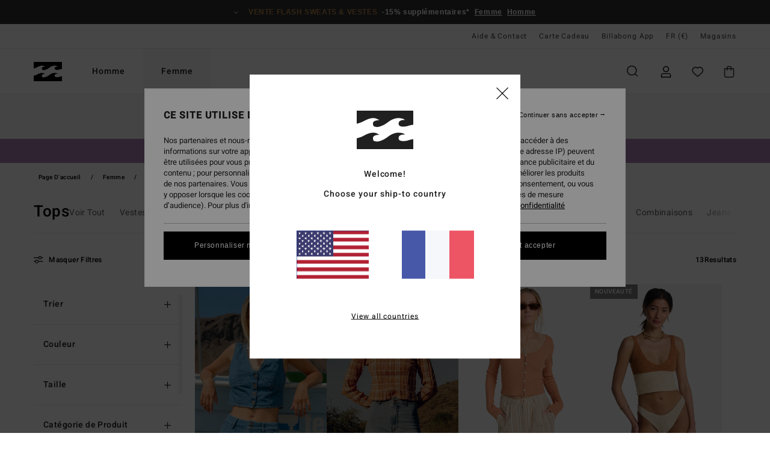

--- FILE ---
content_type: text/html; charset=utf-8
request_url: https://www.google.com/recaptcha/api2/anchor?ar=1&k=6Lfc5B0hAAAAAOXrW85cHxslpV7tJxueOcwz8rnL&co=aHR0cHM6Ly93d3cuYmlsbGFib25nLmZyOjQ0Mw..&hl=en&v=PoyoqOPhxBO7pBk68S4YbpHZ&size=invisible&anchor-ms=20000&execute-ms=30000&cb=xeskms22yfip
body_size: 48860
content:
<!DOCTYPE HTML><html dir="ltr" lang="en"><head><meta http-equiv="Content-Type" content="text/html; charset=UTF-8">
<meta http-equiv="X-UA-Compatible" content="IE=edge">
<title>reCAPTCHA</title>
<style type="text/css">
/* cyrillic-ext */
@font-face {
  font-family: 'Roboto';
  font-style: normal;
  font-weight: 400;
  font-stretch: 100%;
  src: url(//fonts.gstatic.com/s/roboto/v48/KFO7CnqEu92Fr1ME7kSn66aGLdTylUAMa3GUBHMdazTgWw.woff2) format('woff2');
  unicode-range: U+0460-052F, U+1C80-1C8A, U+20B4, U+2DE0-2DFF, U+A640-A69F, U+FE2E-FE2F;
}
/* cyrillic */
@font-face {
  font-family: 'Roboto';
  font-style: normal;
  font-weight: 400;
  font-stretch: 100%;
  src: url(//fonts.gstatic.com/s/roboto/v48/KFO7CnqEu92Fr1ME7kSn66aGLdTylUAMa3iUBHMdazTgWw.woff2) format('woff2');
  unicode-range: U+0301, U+0400-045F, U+0490-0491, U+04B0-04B1, U+2116;
}
/* greek-ext */
@font-face {
  font-family: 'Roboto';
  font-style: normal;
  font-weight: 400;
  font-stretch: 100%;
  src: url(//fonts.gstatic.com/s/roboto/v48/KFO7CnqEu92Fr1ME7kSn66aGLdTylUAMa3CUBHMdazTgWw.woff2) format('woff2');
  unicode-range: U+1F00-1FFF;
}
/* greek */
@font-face {
  font-family: 'Roboto';
  font-style: normal;
  font-weight: 400;
  font-stretch: 100%;
  src: url(//fonts.gstatic.com/s/roboto/v48/KFO7CnqEu92Fr1ME7kSn66aGLdTylUAMa3-UBHMdazTgWw.woff2) format('woff2');
  unicode-range: U+0370-0377, U+037A-037F, U+0384-038A, U+038C, U+038E-03A1, U+03A3-03FF;
}
/* math */
@font-face {
  font-family: 'Roboto';
  font-style: normal;
  font-weight: 400;
  font-stretch: 100%;
  src: url(//fonts.gstatic.com/s/roboto/v48/KFO7CnqEu92Fr1ME7kSn66aGLdTylUAMawCUBHMdazTgWw.woff2) format('woff2');
  unicode-range: U+0302-0303, U+0305, U+0307-0308, U+0310, U+0312, U+0315, U+031A, U+0326-0327, U+032C, U+032F-0330, U+0332-0333, U+0338, U+033A, U+0346, U+034D, U+0391-03A1, U+03A3-03A9, U+03B1-03C9, U+03D1, U+03D5-03D6, U+03F0-03F1, U+03F4-03F5, U+2016-2017, U+2034-2038, U+203C, U+2040, U+2043, U+2047, U+2050, U+2057, U+205F, U+2070-2071, U+2074-208E, U+2090-209C, U+20D0-20DC, U+20E1, U+20E5-20EF, U+2100-2112, U+2114-2115, U+2117-2121, U+2123-214F, U+2190, U+2192, U+2194-21AE, U+21B0-21E5, U+21F1-21F2, U+21F4-2211, U+2213-2214, U+2216-22FF, U+2308-230B, U+2310, U+2319, U+231C-2321, U+2336-237A, U+237C, U+2395, U+239B-23B7, U+23D0, U+23DC-23E1, U+2474-2475, U+25AF, U+25B3, U+25B7, U+25BD, U+25C1, U+25CA, U+25CC, U+25FB, U+266D-266F, U+27C0-27FF, U+2900-2AFF, U+2B0E-2B11, U+2B30-2B4C, U+2BFE, U+3030, U+FF5B, U+FF5D, U+1D400-1D7FF, U+1EE00-1EEFF;
}
/* symbols */
@font-face {
  font-family: 'Roboto';
  font-style: normal;
  font-weight: 400;
  font-stretch: 100%;
  src: url(//fonts.gstatic.com/s/roboto/v48/KFO7CnqEu92Fr1ME7kSn66aGLdTylUAMaxKUBHMdazTgWw.woff2) format('woff2');
  unicode-range: U+0001-000C, U+000E-001F, U+007F-009F, U+20DD-20E0, U+20E2-20E4, U+2150-218F, U+2190, U+2192, U+2194-2199, U+21AF, U+21E6-21F0, U+21F3, U+2218-2219, U+2299, U+22C4-22C6, U+2300-243F, U+2440-244A, U+2460-24FF, U+25A0-27BF, U+2800-28FF, U+2921-2922, U+2981, U+29BF, U+29EB, U+2B00-2BFF, U+4DC0-4DFF, U+FFF9-FFFB, U+10140-1018E, U+10190-1019C, U+101A0, U+101D0-101FD, U+102E0-102FB, U+10E60-10E7E, U+1D2C0-1D2D3, U+1D2E0-1D37F, U+1F000-1F0FF, U+1F100-1F1AD, U+1F1E6-1F1FF, U+1F30D-1F30F, U+1F315, U+1F31C, U+1F31E, U+1F320-1F32C, U+1F336, U+1F378, U+1F37D, U+1F382, U+1F393-1F39F, U+1F3A7-1F3A8, U+1F3AC-1F3AF, U+1F3C2, U+1F3C4-1F3C6, U+1F3CA-1F3CE, U+1F3D4-1F3E0, U+1F3ED, U+1F3F1-1F3F3, U+1F3F5-1F3F7, U+1F408, U+1F415, U+1F41F, U+1F426, U+1F43F, U+1F441-1F442, U+1F444, U+1F446-1F449, U+1F44C-1F44E, U+1F453, U+1F46A, U+1F47D, U+1F4A3, U+1F4B0, U+1F4B3, U+1F4B9, U+1F4BB, U+1F4BF, U+1F4C8-1F4CB, U+1F4D6, U+1F4DA, U+1F4DF, U+1F4E3-1F4E6, U+1F4EA-1F4ED, U+1F4F7, U+1F4F9-1F4FB, U+1F4FD-1F4FE, U+1F503, U+1F507-1F50B, U+1F50D, U+1F512-1F513, U+1F53E-1F54A, U+1F54F-1F5FA, U+1F610, U+1F650-1F67F, U+1F687, U+1F68D, U+1F691, U+1F694, U+1F698, U+1F6AD, U+1F6B2, U+1F6B9-1F6BA, U+1F6BC, U+1F6C6-1F6CF, U+1F6D3-1F6D7, U+1F6E0-1F6EA, U+1F6F0-1F6F3, U+1F6F7-1F6FC, U+1F700-1F7FF, U+1F800-1F80B, U+1F810-1F847, U+1F850-1F859, U+1F860-1F887, U+1F890-1F8AD, U+1F8B0-1F8BB, U+1F8C0-1F8C1, U+1F900-1F90B, U+1F93B, U+1F946, U+1F984, U+1F996, U+1F9E9, U+1FA00-1FA6F, U+1FA70-1FA7C, U+1FA80-1FA89, U+1FA8F-1FAC6, U+1FACE-1FADC, U+1FADF-1FAE9, U+1FAF0-1FAF8, U+1FB00-1FBFF;
}
/* vietnamese */
@font-face {
  font-family: 'Roboto';
  font-style: normal;
  font-weight: 400;
  font-stretch: 100%;
  src: url(//fonts.gstatic.com/s/roboto/v48/KFO7CnqEu92Fr1ME7kSn66aGLdTylUAMa3OUBHMdazTgWw.woff2) format('woff2');
  unicode-range: U+0102-0103, U+0110-0111, U+0128-0129, U+0168-0169, U+01A0-01A1, U+01AF-01B0, U+0300-0301, U+0303-0304, U+0308-0309, U+0323, U+0329, U+1EA0-1EF9, U+20AB;
}
/* latin-ext */
@font-face {
  font-family: 'Roboto';
  font-style: normal;
  font-weight: 400;
  font-stretch: 100%;
  src: url(//fonts.gstatic.com/s/roboto/v48/KFO7CnqEu92Fr1ME7kSn66aGLdTylUAMa3KUBHMdazTgWw.woff2) format('woff2');
  unicode-range: U+0100-02BA, U+02BD-02C5, U+02C7-02CC, U+02CE-02D7, U+02DD-02FF, U+0304, U+0308, U+0329, U+1D00-1DBF, U+1E00-1E9F, U+1EF2-1EFF, U+2020, U+20A0-20AB, U+20AD-20C0, U+2113, U+2C60-2C7F, U+A720-A7FF;
}
/* latin */
@font-face {
  font-family: 'Roboto';
  font-style: normal;
  font-weight: 400;
  font-stretch: 100%;
  src: url(//fonts.gstatic.com/s/roboto/v48/KFO7CnqEu92Fr1ME7kSn66aGLdTylUAMa3yUBHMdazQ.woff2) format('woff2');
  unicode-range: U+0000-00FF, U+0131, U+0152-0153, U+02BB-02BC, U+02C6, U+02DA, U+02DC, U+0304, U+0308, U+0329, U+2000-206F, U+20AC, U+2122, U+2191, U+2193, U+2212, U+2215, U+FEFF, U+FFFD;
}
/* cyrillic-ext */
@font-face {
  font-family: 'Roboto';
  font-style: normal;
  font-weight: 500;
  font-stretch: 100%;
  src: url(//fonts.gstatic.com/s/roboto/v48/KFO7CnqEu92Fr1ME7kSn66aGLdTylUAMa3GUBHMdazTgWw.woff2) format('woff2');
  unicode-range: U+0460-052F, U+1C80-1C8A, U+20B4, U+2DE0-2DFF, U+A640-A69F, U+FE2E-FE2F;
}
/* cyrillic */
@font-face {
  font-family: 'Roboto';
  font-style: normal;
  font-weight: 500;
  font-stretch: 100%;
  src: url(//fonts.gstatic.com/s/roboto/v48/KFO7CnqEu92Fr1ME7kSn66aGLdTylUAMa3iUBHMdazTgWw.woff2) format('woff2');
  unicode-range: U+0301, U+0400-045F, U+0490-0491, U+04B0-04B1, U+2116;
}
/* greek-ext */
@font-face {
  font-family: 'Roboto';
  font-style: normal;
  font-weight: 500;
  font-stretch: 100%;
  src: url(//fonts.gstatic.com/s/roboto/v48/KFO7CnqEu92Fr1ME7kSn66aGLdTylUAMa3CUBHMdazTgWw.woff2) format('woff2');
  unicode-range: U+1F00-1FFF;
}
/* greek */
@font-face {
  font-family: 'Roboto';
  font-style: normal;
  font-weight: 500;
  font-stretch: 100%;
  src: url(//fonts.gstatic.com/s/roboto/v48/KFO7CnqEu92Fr1ME7kSn66aGLdTylUAMa3-UBHMdazTgWw.woff2) format('woff2');
  unicode-range: U+0370-0377, U+037A-037F, U+0384-038A, U+038C, U+038E-03A1, U+03A3-03FF;
}
/* math */
@font-face {
  font-family: 'Roboto';
  font-style: normal;
  font-weight: 500;
  font-stretch: 100%;
  src: url(//fonts.gstatic.com/s/roboto/v48/KFO7CnqEu92Fr1ME7kSn66aGLdTylUAMawCUBHMdazTgWw.woff2) format('woff2');
  unicode-range: U+0302-0303, U+0305, U+0307-0308, U+0310, U+0312, U+0315, U+031A, U+0326-0327, U+032C, U+032F-0330, U+0332-0333, U+0338, U+033A, U+0346, U+034D, U+0391-03A1, U+03A3-03A9, U+03B1-03C9, U+03D1, U+03D5-03D6, U+03F0-03F1, U+03F4-03F5, U+2016-2017, U+2034-2038, U+203C, U+2040, U+2043, U+2047, U+2050, U+2057, U+205F, U+2070-2071, U+2074-208E, U+2090-209C, U+20D0-20DC, U+20E1, U+20E5-20EF, U+2100-2112, U+2114-2115, U+2117-2121, U+2123-214F, U+2190, U+2192, U+2194-21AE, U+21B0-21E5, U+21F1-21F2, U+21F4-2211, U+2213-2214, U+2216-22FF, U+2308-230B, U+2310, U+2319, U+231C-2321, U+2336-237A, U+237C, U+2395, U+239B-23B7, U+23D0, U+23DC-23E1, U+2474-2475, U+25AF, U+25B3, U+25B7, U+25BD, U+25C1, U+25CA, U+25CC, U+25FB, U+266D-266F, U+27C0-27FF, U+2900-2AFF, U+2B0E-2B11, U+2B30-2B4C, U+2BFE, U+3030, U+FF5B, U+FF5D, U+1D400-1D7FF, U+1EE00-1EEFF;
}
/* symbols */
@font-face {
  font-family: 'Roboto';
  font-style: normal;
  font-weight: 500;
  font-stretch: 100%;
  src: url(//fonts.gstatic.com/s/roboto/v48/KFO7CnqEu92Fr1ME7kSn66aGLdTylUAMaxKUBHMdazTgWw.woff2) format('woff2');
  unicode-range: U+0001-000C, U+000E-001F, U+007F-009F, U+20DD-20E0, U+20E2-20E4, U+2150-218F, U+2190, U+2192, U+2194-2199, U+21AF, U+21E6-21F0, U+21F3, U+2218-2219, U+2299, U+22C4-22C6, U+2300-243F, U+2440-244A, U+2460-24FF, U+25A0-27BF, U+2800-28FF, U+2921-2922, U+2981, U+29BF, U+29EB, U+2B00-2BFF, U+4DC0-4DFF, U+FFF9-FFFB, U+10140-1018E, U+10190-1019C, U+101A0, U+101D0-101FD, U+102E0-102FB, U+10E60-10E7E, U+1D2C0-1D2D3, U+1D2E0-1D37F, U+1F000-1F0FF, U+1F100-1F1AD, U+1F1E6-1F1FF, U+1F30D-1F30F, U+1F315, U+1F31C, U+1F31E, U+1F320-1F32C, U+1F336, U+1F378, U+1F37D, U+1F382, U+1F393-1F39F, U+1F3A7-1F3A8, U+1F3AC-1F3AF, U+1F3C2, U+1F3C4-1F3C6, U+1F3CA-1F3CE, U+1F3D4-1F3E0, U+1F3ED, U+1F3F1-1F3F3, U+1F3F5-1F3F7, U+1F408, U+1F415, U+1F41F, U+1F426, U+1F43F, U+1F441-1F442, U+1F444, U+1F446-1F449, U+1F44C-1F44E, U+1F453, U+1F46A, U+1F47D, U+1F4A3, U+1F4B0, U+1F4B3, U+1F4B9, U+1F4BB, U+1F4BF, U+1F4C8-1F4CB, U+1F4D6, U+1F4DA, U+1F4DF, U+1F4E3-1F4E6, U+1F4EA-1F4ED, U+1F4F7, U+1F4F9-1F4FB, U+1F4FD-1F4FE, U+1F503, U+1F507-1F50B, U+1F50D, U+1F512-1F513, U+1F53E-1F54A, U+1F54F-1F5FA, U+1F610, U+1F650-1F67F, U+1F687, U+1F68D, U+1F691, U+1F694, U+1F698, U+1F6AD, U+1F6B2, U+1F6B9-1F6BA, U+1F6BC, U+1F6C6-1F6CF, U+1F6D3-1F6D7, U+1F6E0-1F6EA, U+1F6F0-1F6F3, U+1F6F7-1F6FC, U+1F700-1F7FF, U+1F800-1F80B, U+1F810-1F847, U+1F850-1F859, U+1F860-1F887, U+1F890-1F8AD, U+1F8B0-1F8BB, U+1F8C0-1F8C1, U+1F900-1F90B, U+1F93B, U+1F946, U+1F984, U+1F996, U+1F9E9, U+1FA00-1FA6F, U+1FA70-1FA7C, U+1FA80-1FA89, U+1FA8F-1FAC6, U+1FACE-1FADC, U+1FADF-1FAE9, U+1FAF0-1FAF8, U+1FB00-1FBFF;
}
/* vietnamese */
@font-face {
  font-family: 'Roboto';
  font-style: normal;
  font-weight: 500;
  font-stretch: 100%;
  src: url(//fonts.gstatic.com/s/roboto/v48/KFO7CnqEu92Fr1ME7kSn66aGLdTylUAMa3OUBHMdazTgWw.woff2) format('woff2');
  unicode-range: U+0102-0103, U+0110-0111, U+0128-0129, U+0168-0169, U+01A0-01A1, U+01AF-01B0, U+0300-0301, U+0303-0304, U+0308-0309, U+0323, U+0329, U+1EA0-1EF9, U+20AB;
}
/* latin-ext */
@font-face {
  font-family: 'Roboto';
  font-style: normal;
  font-weight: 500;
  font-stretch: 100%;
  src: url(//fonts.gstatic.com/s/roboto/v48/KFO7CnqEu92Fr1ME7kSn66aGLdTylUAMa3KUBHMdazTgWw.woff2) format('woff2');
  unicode-range: U+0100-02BA, U+02BD-02C5, U+02C7-02CC, U+02CE-02D7, U+02DD-02FF, U+0304, U+0308, U+0329, U+1D00-1DBF, U+1E00-1E9F, U+1EF2-1EFF, U+2020, U+20A0-20AB, U+20AD-20C0, U+2113, U+2C60-2C7F, U+A720-A7FF;
}
/* latin */
@font-face {
  font-family: 'Roboto';
  font-style: normal;
  font-weight: 500;
  font-stretch: 100%;
  src: url(//fonts.gstatic.com/s/roboto/v48/KFO7CnqEu92Fr1ME7kSn66aGLdTylUAMa3yUBHMdazQ.woff2) format('woff2');
  unicode-range: U+0000-00FF, U+0131, U+0152-0153, U+02BB-02BC, U+02C6, U+02DA, U+02DC, U+0304, U+0308, U+0329, U+2000-206F, U+20AC, U+2122, U+2191, U+2193, U+2212, U+2215, U+FEFF, U+FFFD;
}
/* cyrillic-ext */
@font-face {
  font-family: 'Roboto';
  font-style: normal;
  font-weight: 900;
  font-stretch: 100%;
  src: url(//fonts.gstatic.com/s/roboto/v48/KFO7CnqEu92Fr1ME7kSn66aGLdTylUAMa3GUBHMdazTgWw.woff2) format('woff2');
  unicode-range: U+0460-052F, U+1C80-1C8A, U+20B4, U+2DE0-2DFF, U+A640-A69F, U+FE2E-FE2F;
}
/* cyrillic */
@font-face {
  font-family: 'Roboto';
  font-style: normal;
  font-weight: 900;
  font-stretch: 100%;
  src: url(//fonts.gstatic.com/s/roboto/v48/KFO7CnqEu92Fr1ME7kSn66aGLdTylUAMa3iUBHMdazTgWw.woff2) format('woff2');
  unicode-range: U+0301, U+0400-045F, U+0490-0491, U+04B0-04B1, U+2116;
}
/* greek-ext */
@font-face {
  font-family: 'Roboto';
  font-style: normal;
  font-weight: 900;
  font-stretch: 100%;
  src: url(//fonts.gstatic.com/s/roboto/v48/KFO7CnqEu92Fr1ME7kSn66aGLdTylUAMa3CUBHMdazTgWw.woff2) format('woff2');
  unicode-range: U+1F00-1FFF;
}
/* greek */
@font-face {
  font-family: 'Roboto';
  font-style: normal;
  font-weight: 900;
  font-stretch: 100%;
  src: url(//fonts.gstatic.com/s/roboto/v48/KFO7CnqEu92Fr1ME7kSn66aGLdTylUAMa3-UBHMdazTgWw.woff2) format('woff2');
  unicode-range: U+0370-0377, U+037A-037F, U+0384-038A, U+038C, U+038E-03A1, U+03A3-03FF;
}
/* math */
@font-face {
  font-family: 'Roboto';
  font-style: normal;
  font-weight: 900;
  font-stretch: 100%;
  src: url(//fonts.gstatic.com/s/roboto/v48/KFO7CnqEu92Fr1ME7kSn66aGLdTylUAMawCUBHMdazTgWw.woff2) format('woff2');
  unicode-range: U+0302-0303, U+0305, U+0307-0308, U+0310, U+0312, U+0315, U+031A, U+0326-0327, U+032C, U+032F-0330, U+0332-0333, U+0338, U+033A, U+0346, U+034D, U+0391-03A1, U+03A3-03A9, U+03B1-03C9, U+03D1, U+03D5-03D6, U+03F0-03F1, U+03F4-03F5, U+2016-2017, U+2034-2038, U+203C, U+2040, U+2043, U+2047, U+2050, U+2057, U+205F, U+2070-2071, U+2074-208E, U+2090-209C, U+20D0-20DC, U+20E1, U+20E5-20EF, U+2100-2112, U+2114-2115, U+2117-2121, U+2123-214F, U+2190, U+2192, U+2194-21AE, U+21B0-21E5, U+21F1-21F2, U+21F4-2211, U+2213-2214, U+2216-22FF, U+2308-230B, U+2310, U+2319, U+231C-2321, U+2336-237A, U+237C, U+2395, U+239B-23B7, U+23D0, U+23DC-23E1, U+2474-2475, U+25AF, U+25B3, U+25B7, U+25BD, U+25C1, U+25CA, U+25CC, U+25FB, U+266D-266F, U+27C0-27FF, U+2900-2AFF, U+2B0E-2B11, U+2B30-2B4C, U+2BFE, U+3030, U+FF5B, U+FF5D, U+1D400-1D7FF, U+1EE00-1EEFF;
}
/* symbols */
@font-face {
  font-family: 'Roboto';
  font-style: normal;
  font-weight: 900;
  font-stretch: 100%;
  src: url(//fonts.gstatic.com/s/roboto/v48/KFO7CnqEu92Fr1ME7kSn66aGLdTylUAMaxKUBHMdazTgWw.woff2) format('woff2');
  unicode-range: U+0001-000C, U+000E-001F, U+007F-009F, U+20DD-20E0, U+20E2-20E4, U+2150-218F, U+2190, U+2192, U+2194-2199, U+21AF, U+21E6-21F0, U+21F3, U+2218-2219, U+2299, U+22C4-22C6, U+2300-243F, U+2440-244A, U+2460-24FF, U+25A0-27BF, U+2800-28FF, U+2921-2922, U+2981, U+29BF, U+29EB, U+2B00-2BFF, U+4DC0-4DFF, U+FFF9-FFFB, U+10140-1018E, U+10190-1019C, U+101A0, U+101D0-101FD, U+102E0-102FB, U+10E60-10E7E, U+1D2C0-1D2D3, U+1D2E0-1D37F, U+1F000-1F0FF, U+1F100-1F1AD, U+1F1E6-1F1FF, U+1F30D-1F30F, U+1F315, U+1F31C, U+1F31E, U+1F320-1F32C, U+1F336, U+1F378, U+1F37D, U+1F382, U+1F393-1F39F, U+1F3A7-1F3A8, U+1F3AC-1F3AF, U+1F3C2, U+1F3C4-1F3C6, U+1F3CA-1F3CE, U+1F3D4-1F3E0, U+1F3ED, U+1F3F1-1F3F3, U+1F3F5-1F3F7, U+1F408, U+1F415, U+1F41F, U+1F426, U+1F43F, U+1F441-1F442, U+1F444, U+1F446-1F449, U+1F44C-1F44E, U+1F453, U+1F46A, U+1F47D, U+1F4A3, U+1F4B0, U+1F4B3, U+1F4B9, U+1F4BB, U+1F4BF, U+1F4C8-1F4CB, U+1F4D6, U+1F4DA, U+1F4DF, U+1F4E3-1F4E6, U+1F4EA-1F4ED, U+1F4F7, U+1F4F9-1F4FB, U+1F4FD-1F4FE, U+1F503, U+1F507-1F50B, U+1F50D, U+1F512-1F513, U+1F53E-1F54A, U+1F54F-1F5FA, U+1F610, U+1F650-1F67F, U+1F687, U+1F68D, U+1F691, U+1F694, U+1F698, U+1F6AD, U+1F6B2, U+1F6B9-1F6BA, U+1F6BC, U+1F6C6-1F6CF, U+1F6D3-1F6D7, U+1F6E0-1F6EA, U+1F6F0-1F6F3, U+1F6F7-1F6FC, U+1F700-1F7FF, U+1F800-1F80B, U+1F810-1F847, U+1F850-1F859, U+1F860-1F887, U+1F890-1F8AD, U+1F8B0-1F8BB, U+1F8C0-1F8C1, U+1F900-1F90B, U+1F93B, U+1F946, U+1F984, U+1F996, U+1F9E9, U+1FA00-1FA6F, U+1FA70-1FA7C, U+1FA80-1FA89, U+1FA8F-1FAC6, U+1FACE-1FADC, U+1FADF-1FAE9, U+1FAF0-1FAF8, U+1FB00-1FBFF;
}
/* vietnamese */
@font-face {
  font-family: 'Roboto';
  font-style: normal;
  font-weight: 900;
  font-stretch: 100%;
  src: url(//fonts.gstatic.com/s/roboto/v48/KFO7CnqEu92Fr1ME7kSn66aGLdTylUAMa3OUBHMdazTgWw.woff2) format('woff2');
  unicode-range: U+0102-0103, U+0110-0111, U+0128-0129, U+0168-0169, U+01A0-01A1, U+01AF-01B0, U+0300-0301, U+0303-0304, U+0308-0309, U+0323, U+0329, U+1EA0-1EF9, U+20AB;
}
/* latin-ext */
@font-face {
  font-family: 'Roboto';
  font-style: normal;
  font-weight: 900;
  font-stretch: 100%;
  src: url(//fonts.gstatic.com/s/roboto/v48/KFO7CnqEu92Fr1ME7kSn66aGLdTylUAMa3KUBHMdazTgWw.woff2) format('woff2');
  unicode-range: U+0100-02BA, U+02BD-02C5, U+02C7-02CC, U+02CE-02D7, U+02DD-02FF, U+0304, U+0308, U+0329, U+1D00-1DBF, U+1E00-1E9F, U+1EF2-1EFF, U+2020, U+20A0-20AB, U+20AD-20C0, U+2113, U+2C60-2C7F, U+A720-A7FF;
}
/* latin */
@font-face {
  font-family: 'Roboto';
  font-style: normal;
  font-weight: 900;
  font-stretch: 100%;
  src: url(//fonts.gstatic.com/s/roboto/v48/KFO7CnqEu92Fr1ME7kSn66aGLdTylUAMa3yUBHMdazQ.woff2) format('woff2');
  unicode-range: U+0000-00FF, U+0131, U+0152-0153, U+02BB-02BC, U+02C6, U+02DA, U+02DC, U+0304, U+0308, U+0329, U+2000-206F, U+20AC, U+2122, U+2191, U+2193, U+2212, U+2215, U+FEFF, U+FFFD;
}

</style>
<link rel="stylesheet" type="text/css" href="https://www.gstatic.com/recaptcha/releases/PoyoqOPhxBO7pBk68S4YbpHZ/styles__ltr.css">
<script nonce="ZmMWsdB_uJgRIawUQiSDMw" type="text/javascript">window['__recaptcha_api'] = 'https://www.google.com/recaptcha/api2/';</script>
<script type="text/javascript" src="https://www.gstatic.com/recaptcha/releases/PoyoqOPhxBO7pBk68S4YbpHZ/recaptcha__en.js" nonce="ZmMWsdB_uJgRIawUQiSDMw">
      
    </script></head>
<body><div id="rc-anchor-alert" class="rc-anchor-alert"></div>
<input type="hidden" id="recaptcha-token" value="[base64]">
<script type="text/javascript" nonce="ZmMWsdB_uJgRIawUQiSDMw">
      recaptcha.anchor.Main.init("[\x22ainput\x22,[\x22bgdata\x22,\x22\x22,\[base64]/[base64]/bmV3IFpbdF0obVswXSk6Sz09Mj9uZXcgWlt0XShtWzBdLG1bMV0pOks9PTM/bmV3IFpbdF0obVswXSxtWzFdLG1bMl0pOks9PTQ/[base64]/[base64]/[base64]/[base64]/[base64]/[base64]/[base64]/[base64]/[base64]/[base64]/[base64]/[base64]/[base64]/[base64]\\u003d\\u003d\x22,\[base64]\\u003d\x22,\[base64]/[base64]/w5Y1w4DDmcOYw6TCtVDCrMOpw7Q0CDTDlMOYTQh4AcKLw78lw7cRLRROwrkXwqJGfQrDmwMlLMKNG8O9ecKZwo8+w74SwpvDv0xoQFrDm0cfw4hZEyh0GsKfw6bDpikJamfCp1/CsMOhPcO2w7DDoMO6UjAVPT9aTxXDlGXClmHDmwksw7tEw4ZUwqFDXiEZP8K/WSBkw6RgEjDChcKTIXbCosOySMKrZMOjwrjCp8Kyw7Mqw5dDwoIka8OieMK7w73DoMOfwpYnCcKuw4hQwrXCocOUIcOmwrFcwqseQXNyCjYjwp3CpcKQU8K5w5Y0w77DnMKOEcO3w4rCnQrCmTfDtzUQwpEmEcOpwrPDs8Ksw5XDqBLDvyY/[base64]/[base64]/DrTZoJcK4KBjDu0LDm8Ofw6HCkCsQdkzCoEHDmsO5I8Kcw5nDln/CimXCnitFw7XCjcKefFbCiwUqbSvDjsOMV8KrV27DqDPDlcKtZcKCM8O2w7DCrX4Gw4LDlMKHJzNlw5DDmTTDlEB9wox5worDl2FMDQDDtxTDgik6BlfDuSrClXbCmCfDvjtWJzpuB3/DvT0rKmIdw5NoXcOIAlEqHnXDhXVVwotLccOVXcOBdWhfeMOGwrvCgEZxWsOId8OWPsO6w5EPw5Vjw6jCrlMswqJIwo7DkQrCpMOpJlzCuxpCwofCjcOpw6pzw4JNw596PMKPwr1+w4XDmkrDhFQXTyZWwojDlsKrfMOeSsOpZMOqw6TCpy/CpFrCkcKqcmQFVUvDjnlEAMKbM09lL8K/O8KUYXABOyUke8KWw74Gw6Qpw5PDtcKECMOxwocyw6/Di3BWw5ZqasK6wo4VQm41w5YoEMOMw5BlEMKxwqPDv8Onw7UrwrAywrQiAmI9csOIwp0OK8K2w47DisKsw45zGMO6PxsDwqcsQcK3w7HDsBQcwqfDsVQ7wrcuw6PDncOSwobCgsKUwq7DrmZmwpvCsBArNwjCu8Kqw4ElTE1vFkTCixzDp3N/wo5Zwr/[base64]/CoBLCnkjCryjCm2IoAlAawp0awprDkRQ5wr7Cr8Kow4fDicOqwodAwrgKLMK6wppVCgM0w6RiZ8Omw7h7wogtLnVVw5ADQVbCssO9IjdcwpLDvjDDusKDwqHCusKvwoDDrsKIJMKqVcK/wrYjBTlLAjPCucKvYsOtR8KRCcKmwpnDiDrCrwHDtnx3QHJeMsKYVA/CrSTDu37DssOzEMO3L8OZwrMUeHDDsMOWw5fDj8K4KcKNwql8w4bDlW7CrSJ3EkpSwp3DgMO5w4/CqMKrwqIcw5lGLsK7M3HChcKZw6AfwoPCl0XCp1YQw5zDtERpQMKcw4nCqWxtwpc9L8KFw6l7Gj17KRFodsKaSFsIasOcwrIqVFtNw49wwqzDlsKZQMOfw6bDkjHDg8K1HMKHwq89U8Khw6ttwqwlXcOtd8OfYkHCqETDhXPCq8K5XsKDwp4JcsKcw7k+ZsOFEcO/aAjDs8OmLhDCjwvDr8K3fgTCswlRwoY1wqfCv8OUFiLDs8Kuw5RWw4DCs0vCuibCi8KsDR0deMKdVMKcwobDisKsAcOIWjhNAg0vwoDChETCuMOPwoHCnsOuUcKIKQTCuQhRwoTCl8O5wp/[base64]/[base64]/wr/CtRvCmFUFQAYxXsKuw65PAsODw6HDl8Kfw5MHFjFvwrzCpDbCmMK1HUNgPhDCnyjDq10XS1Qrw7vDuXYDZ8KuVsOseRfDksKPw5bDvSHCq8OCFEDCmcK7wqNqwq0gWwB6bgXDisOaFMOaeEdSSsOzw7l5wpPDuSzCnl48wo/DpsOgA8ONIWvDsyE2w6VQwrXDnsKhaEfDo1F/DsOTwoTCpMODZcOew5TCum/DgTk5esKUZQ1ZfcK2LsKjwogWwowmwo3CgcO6w7TCknEsw5nCoVx8aMO8wo8QNsKIMmsGRsKVw77DisOhw5LCt3fCkcKxwprCpm/DpFLCshzDkMK2B0TDpjfCmTLDsRg/wqxWwohkwpTCjD4/[base64]/DisOTwrN9HwLCsMKoasKvSMO0bj5Ew7tqKGsdw6zChMKtwqpFG8K+PMOpAsKTwpLDgXPCiQR1w6XDtMOSwoDCrHjCiElew64GaTvCoQtzG8Oaw45jwrjDqsK6Ohk/AcOKEcOqwo/DnsK/wpfCjsO2MjvDgcOBWMOUwrTDsQ/[base64]/PgXDksOqeWrDgUXCu8KhGsK5bXQTw4nChEAqwqsLwpE/w5bCvSDDn8OtDMK9wplPUiA2dsOqY8K6fUjCsnQUwrECbyZrw7LCjcKUQg/Ci0DCgsK2B2DDu8ObaDhmGcKNworDngBWwoXCnMK/w77Dq3MrZsK1eh9NWjsrw4Q3Y0ZVdsKWw6FxYFRGURTCh8Kjw6jDmsKtw71BICUGwovDjz3CthfDr8Otwo4BDsOlJ3xVw6l9OsOUwqQjGcOiwowWwrPDrQ7DhsOZHcOHaMKaGcKvYMKmQMOwwpA/HVzDp1nCs1sMwr42wocDMwk8MMKzYsOELcOwK8O6cMO4w7TCl03CssO9woAsXsK7acKrwq5+IcKZQcOowqjDihwYwpk/QSTCgcOQZ8OOMcO8wolew6XCi8OXYhBYYsOFD8OracOTNzBpbcKTw6TCt0zDksOIwpEgIsKdIAMWasO7w4/[base64]/CsEE6woPCpwXCjGI2wojCggY7OhLCoU5pwrnDikrCm8O5wpx/YMKQwqMdPBzDqSXCv3hYNMKBw7QxR8OSFRYPNAZ5CzPDkmxBMsKnOMOfwpQnckIhwrUCwqzCukRaEcOtcsKrZxLDlC9IXMOmw5bCn8K/C8OUw5Baw5nDliQYGU8vK8O4FnDClMOmw5wqKcOewppvOjwEwoPDt8Kuw7nCrMKfCMKcwp0LXcK7w7/DoBbCssOdMcKCw7Zww6/ClxkNVzTCs8KiB05oP8OOOztQQD3DowPDrcOiw53DrhIdPTMELCXCkcOFccKvfSw6wrcUNsOlw7tpBsOOAcOpwr5sRmM/wqjChMOMWBPDlcKfw6taw6HDlcKRw4LDkWjDtsKywqxvFMKSfFLCr8OOw4vDjFhRIMOTw4ZXwpvDtSM/[base64]/w6F7fVbCg8Ofw4gGERHDoW5qwpXDn8KwNMOPwq19DMOUwo7DnMO/[base64]/DjMKVw6jCqcKLEV3DlsOcw7HCtH3DuCrDhQ0IUS3DpsOvwo4dXcK8w79aA8OwZMOCw7Ebam/[base64]/Dn1lWHE1ww7F+ACouwokjQgLDq8KzPgUnN0Mww7/CnS1GZ8KQw4oJw5zCk8KrOCBSw6TDnhdsw5cTOEjDh2cxEcOjw5s0w73CmMOxR8OQJSLDvWpIwrfCr8KgZlxTwp/CsWkJw6jCr1jDtsKWwrEUIMKvwrNHRcKzMxfDripzwpVUw4hLwq7CjWjDmcKzIUzDmjXDiTPDuSfChGBVwpY9G3jCi3/CunoSJsOIw4/DjMKEASHDr0liw5TDlsO7wrFya3DDkMKIXcKNZsOOwpN/EjLCpsKxKjTDusKuCXdvTcOVw7nCpQzCs8Kjw73ClAHCqCQawpPDvsK8U8KQwrjCg8O9w6zCq1rCkFAFOMKES3jCgHjDj2oGH8KfdDAewqsUGSgRC8OUwpfCt8KYVMKsw5nDk1ECw64Ewo/ChhvDncOYwoRgwqvDihHCiTbDmkBuXMOZL0jCsivDiWHDqsOVwrs3wqbCrMKVET/DjWJawqJjU8KXPWXDuA4tRGjDt8KbXFUAwpppw49fw7MOwo5iGsKrCsKdw5sdwpM9DMKvd8OTwqQWw7rDom1cwoxbw4nDl8KgwqLCqRFrw67CqMOGOMONw5vCjcKKw7E+RWooGsOtFcOSKw0NwoEXA8OzwrfDhx8pJQDCmcKhw7ElNMK9dAfDq8KQTxh1wq1WwpjDok/DjHldC1DCo8K+LsKIwrFfcixcKAc+TcKBw4tyPsO/[base64]/wpQWw4h0GMOvVcKwwpPDmMKZfFTCkRnCslnDtsONK8KRwr8TJirCthHClMOUwp/[base64]/DpyPDtlRFwpjDhSLDn8KVKhocCQHDuQDConpWL09vw7rCksKmwqXDucKnL8OeAyIJw4d3w4dFw7/Ds8KZwoB2FMO8dnQ7McKjwrI/w7YSTQVwwq46VsOQw60GwrDCo8K3wr0ewq7Dl8OMP8OiK8KsRcKAw5/Dp8OJwrAxSx4FU246FcKWw6LDlsKzw47CjMOpw49mwpEzKnAhWyjCnglWw50gM8Oqwp/CmwHDn8KCUjXCjsKpwpfCtcKuI8KVw4fDlsOqwrfCnkrCijI6wrHDjcOmwqdtw78ww4nCvcK9wr4UccK8LsOYdsK+w6PDi1YoZUIJw47CiBU+w4HDr8Oiw51yK8O0w5VQwpDCncK1wpZUwpk2KgRaKcKOw7FKwqt/Ww3DosKHKzM+w68wKWPClcOhw7wWYsKdwp3Dp29pwr18wrTCqmvDkjxow47Dq0QrG0ZrIUtgQsKWwqAnwqoKcMKowocHwocaXADCk8Knw4FMw7F7FcOGw7rDnjwtwpjDu3zDox5SOE0Mw6ERdsKGDMK+w4NZw780CsK8w7LCqT/CjzPCrsKpw4vCvMO/Qz3DjTTCsh9ywq8Owpx7MgYLwpTDucKfBH50OMOJw69pKzk7w4d3EzDCnWB7YsORwogpwrF7JsO5dsKuSRYyw5LCuD9XDVYwX8O+w4QSf8KIworClV8gw73CtcOww4wTw7tiwp/DlsKDwr3Cj8OJOkfDl8Ktw5powpNcwph/wpAEQ8KNdsOhw5wTwpIsHjLCkD/[base64]/[base64]/CmMKCwonCrMOBQcOiZMKnacKcwojCmiEQDcK2YcKgUcO1wociw5DCtmLDmgIBwoRQTCzDhXZJB2fCh8KuwqccwqIIUcO8d8KPwpDCpsKLLB3DhMK3UcKqfTopCcKNRxF5BcOUw6gSw4fDojXDgVnDnS9uL3VSa8KpwrLCtcK4fn/Dm8K1e8OzBMOgwq7DuxQ1ZSpew4zDg8OTwrIfw7PCj0XDrjvDjANBwozCmz/ChCnCq39Zw5AUEyp7wq7DtGjCpcOPw7PDpQvDssOMU8OcMsKbw6U6U1kFw59DwrwWYTLDlCrCvm/DqWzCqQTDsMKdEsOqw60swp7DrEjDrsK8wpNpw5LCvMOsDCFDIMOmbMKZwrsiw7MXw4QjanvDiQzCi8KQdDPDvMO1e2gVw7BtZ8Oqw7cTwoE4ShUpwpvDgSrDnGfDjcOUEsOEJmnDmzlke8KAw7/DpcOvwofCrg5CLCjDnGjCtsOGw5/DlQfCqBvCqMKmQXzDhHTDig7DsQTDpnjDjsK+wrQGRMK3UXPCkEEqIB/[base64]/CkWlLIz7CgcOxaMKwDGNJwpYlwpXDh8Kyw6TDim/[base64]/[base64]/ClRXDvxJTwqvDs8K6w48Mw5d/CwjDtsORw73CqhI6wqTCgSDCj8KxICRaw6NGccOWw79uV8O/[base64]/a8Onw69LQ8KKGR3CshbCrGnCpyzCuAHCqT5rTsO1UMOcw60EeksQA8Onwq7CuxdoW8KVw4k3BcKRDMKGwps9wpB+wrEWw53CtGjCn8OYdcK/N8O2GifDs8KrwrQOP23DmFNVw41Xw4rDnFo3w5cTUGN7a33CqS8oBcKJLMKHw6hsVMOmw77CmcOlwpspJTjCkMKSw5HDscOtY8K5CSBrL0UMwoErw5wDw4pSwrLCuh/CgsK3w5l0wr4+LcOYLSXCkjNRw7DCoMOTwpDDiwTCk0Y4XsKBYsKfLMOnNMKsK27DnTk9EmgAIDzCjTdAwqnCuMOSb8KBw64AWMOOBMKNLcK7DQpWUWdaO3/Cs08nw6QuwrjDuVtyd8Kjw7zDk8O0McOuw7p0A2kpOcOywp/[base64]/McK7w4DDssKcw7rDrWfCiGBbUcK6PcKqOcOWw6jDn8KZKghXwqXCqsOLdmd9J8KmexjCjUggwrxwZ052WsOnRUPDrWfDjMK0MsKBAlXClkNzNcKudsOTw4vCoGBDR8OgwqTCtcKMw7vDmBRJw5xBbMOPwo8XXX/[base64]/J2LCr1Jnw5oVw7fDpsOrPXLCuBLDgcKnU8OPd8OKw7FqasKSfsOyf0XDg3R5BcOyw4zCsRYzwpbDu8O6asOrDcOZGSxuwoxZw4tLw6U9MyMpc2HCvQrCrsK3LiU3wo/DrMOIwpPCiSBlw48swo/DixPDk2IJwoTCp8OYJcOmPMKLwoNBIcKMwr4qwpfCl8KuazoZSsO1McKlw57DvH00w7cwwrLCvUXDgFEvdsKSw7B7wqMmBn/DssOCDV3DlGcPQ8KtPSPDlFLCmSbDqQtOZ8KgEsKOwqjCpMKmw6TDiMKWasK9wrfCnG/DmUjDowtBw6FUw6hAw4lTGcKRwpLDiMOTEMOrwq7Coh/Ck8O1dMOKw43CgMOJw6HCrMKiw4hsw4g0w7NxZCrCvALCh1ETV8OWDsKGeMO4w4XDmQp+wqxUYxfCrUQAw5I9NwTDgMOYwqHDpsKQwpnDkg1Bw6HDocOBG8OGw6hfw7ACbsKWw75KF8KhwqrDnFzCt8K0w5/Chw82Y8Khw5gTJj7DnMOOClLDh8O7JndJKxzDt1vCkFpKw6NYbMKbfsKcwqTCj8KdXBbDmMOJw5DCmsKCw7wtwqNTQcOIwp/CuMKSwp3DkGvCusKBIyN0S1bDpcOjwqURNjsPwoTDtUV1TMKxw6wWHsKpQ1HCuRXCok7Dp2IaIQvDp8O3wp5MZ8ObDizCi8OjCyILwoPCpcK2wr/DrzzCmU5swpwKdcKuZ8O8QTxNworCrQzCm8OdDk7CtTFVwqbCocO9woJQecO7VXnDisKvR0rDqzVcWMOuBcKSwozDncKGXMKrGMOwIHVcwofCksKswr3DucOeITnDuMOnw5xvBcKKw7XDtcOow7AGEAfCosKFCzYTfCfDusOhw7/CpsKzcEgDUMOlC8ORwpEjwpgGOlHDicOvwqciwqbCkjfCsHDCrsKUQMKyPD8ZMMO2wrhXworCghjDucOjWcONeU/[base64]/w7PDoXzDu8K2LDsLwotkw6wwVcO6wod1SlXCgztzw7sxVsOxSnXCvGLCmzbCjAVyAsKoL8KOcMOuecOZaMORw4USJ3twAj/Cp8OAWzTDusOAw7zDvhfCs8O7w6FwGgzDr27Co19VwqcfV8OQa8OPwrlacU0iTcOMw6R1BcKteTPChSfCoDEkD3UQR8Kiw6NcXcK1w79rwoh0w4PChHhbwrlLfzPDjsODcMO9RirDvBVtKFDDrSnCoMOpS8ObH2YKD1vDmcOkwqXDgwrCtQEvwoPCky/Di8KTw4LCscO6GMOew5zDlsKHEQcoNcOuw77Dh1Baw43DjnvDm8KHc1bDkFNue3IGw5bCu03CrcK+wp/[base64]/CuMKdIsOaVcKfQz7CsMOgdcOrcA8Yw6IQwq/DisKqCMOoA8OuwrfCih7Cg2ckw7vChhnDtjhFwpXCulMRw7tVR1Iyw7oLwr54XUfCgDfDpcO/w5bDvnXCrcKrNcOrBkduCcKSZcOewrvDiUXChcOPZcK3MzrDg8KKwoPDrcKSMRPCkMOEa8KcwqZOwo7DjsOCwofCj8OZThLCrFbCiMOsw5hAwoTDtMKFYjYWUS1gwo/[base64]/Dm0pLTgpGQ8K5Z0cUSQvDjcORGn5VZcO/HcO2wq47w6lXXcKGXnNwwo/Cn8KwFzLDucKQMcKcw4d/wp0wVA1YwobCtDrDoDl6w64Zw4omN8O9wrthczTDhcKpP0kyw7zDpcKdw6XDgMOxw7bDglvDhDDDo3rDj1HDpsKXcW/[base64]/woMMRsKwwphuwogmKMOIQ0nDssOhw61Cw77CrsO5VcKXwrJ5FMK+VUDCpFvCiU3DmFNvwpJYfglDZSzDujt1LcOxwoIcw4HCv8KGw6jCgXQKcMOdeMOaBCVsBMORw5wYwqHCtWNcwq1uw5BZw4TDgC1xPEhGO8K8w4LDrjzChcOEw4/Cpy7Cq2bDg0sDwpPDsDBAwp3DjToFMsO0GFEOD8K2W8KGOSzDrsKPJsOIwpLDjcKHOhB+wpdWdSdGw7hew7zCtMONw5PCkw/DoMKuw6BJTcOYVBvCg8OSa35/wrjCvn3CpMK0KsKcW1xBDznDvMOcw7nDmmzCiRLDmcOfwq8jKMOxwrrCnzrCiCFMw5FxF8KHw7jCt8KIw7TCo8OjZBPDu8OFKDnCnwxSMsKxw6hvDBNcZBI1w5lWw54DcTobwprDpcK9SkvCtzowTMOBdnLCu8KydcOfwrpwE3/DlcOEJFLCuMO/WXNgfcKaB8K4GMOyw7fCpsOLw4lbf8ONRcOow5cDcWvDrMKeNX7ChSZKwok+w7dkCXnCgmEiwpsCNBLCtyXDncOIwqsbw5ZLB8KnVMONUsOjT8Ocw4zDqMO5w4TCtH8Fw7cNLRlMUBMQKcK/T8KLBcKXQsKRXDcAw6gewrrDt8K1P8O/IcOCwqNLQ8OQwrN6wpjCn8KAwr8Jw6E1w7LCnkc/T3DDgsO+W8Otw6bDucKRPcKIZ8OLNmPCscK1w6nClwx0wpTDisKCNcOFw4w/[base64]/[base64]/wph5JU8aQ8OMw4wiwrI4Sz1VQ8OGw5YrZlsUZRDCj0bCkBtBw7bCrlrDqcOBY39MQMOqwqDDvzHCnlk8TQnCksO3wrUVw6B2N8KhwobDjcKHwq3CuMOOwpTCrcO+OMO9wrXDhjjCosK/w6ARRMOsNnNrwqHCmsO7w4rChAzDs3hQw7nDvFYVw6Rnw6fCnMOkLCLCv8OAwphywqjCn3EhegTCjWfDnMKFw47Cj8K6O8K1w7xMOsOMw6/CjMOxGA7Dq0rDt0JnwpDDkyDCkcKNJhNvCU/ClcOcbMKwXl7ChgjCiMO2wp9PwofCiBfDkERYw4PDgl/CnBjDgMOlUMKwwpLDumcMAEXDgm0SIcO1PcOBb3h1MDzDkhYbYVjCjRonw7BpwpHCi8OXdMK3wrjCv8OTwpjCmkl3FcKEbUXCizwXw7bChcK+cF8hWMKJw6UOw6J2VzTDmMKYQMKTTkDCvRzDk8Kbw5xsJHcgYGptw51Wwp9UwobDn8KrwofCkz/DtTkOecKqw6d5GzbCksK1woAXNDp1wrwlWsKYWg7CnQU0w5DDlgzDpWo/[base64]/CtMKlD33CizNAZMOww58Dw78Pwps5wq/Ds8KYMgjDisK7w6nCklHCqMO6X8OwwqpGw4DDik3CqsKtGsKTaH9nNsOBwoLDvhEVHcKOZcOPwrxDR8OsIhk/NMOrHMOww6fDpxMSG0QIw6fDp8K+QlzCtsKCw7rDtAfCn33DjgzClDM0wp/CrsKpw5jDtQwTCmN0wpV2fcOTwoEMwrDDvwHDjgjDq2ZGSRfClcKuw5fDjMOZVDbDqkrCmGTDvC3CncKpY8KDBMOrwpMWCsKew4h8WMKbwpMcQ8OCw41oQ1R6V2rCr8O5Lh3Cly/DjGnDmAjDk0lqGcKVZBIww5DDpsKrwpF6wpx6K8ORdRvDuCbCscKKw7hqS1vDsMOxwrI9T8OpwonDqMOmaMOgwqPCpCUawr/[base64]/DjcOtwpNyw5zDkSgWPl3Co3UUaUouAwo9w44qTsO9w4w2VgnCkRDDlsOYwq5SwrwzP8KJLFbDlSIES8KdUTZZw5LCs8OuacKPWHlqw7Z8EGjCmsOGfkbDtzlXwq7CiMKaw6tgw7fDmcKGFsOXU17DrTTCjcKXw6zCu2NBw5/CksOew5LCkzEnwrFNwqh2T8KcCcKvwp/Co3JIw5cAwr3DgAEQwqvDvcKnWCjDosO2IcOgBAJKOlTClCNdwr3DuMOpS8OWwr/DlcOJCQRZw5JCwrwQScO1P8KNFTcBBsOcU3oTw6kNFsO9w7/Ck1w1esKlTMOyBcK7w5gfwoAdwqvDiMO0w5bCuxgQRXDCqsKww4Umwqd3Mw/DqTDDj8O9CwDDmsK5wpDCmcK4w7HCshMDR0wCw4pEwpHDncKvwpEGTcKZw5PDmxlyw53Ck0fDtxPDq8KJw68/wp4Ha0dMwohMR8Kzw4MyOCbClxfCpE8iw45HwqtvP2LDgjPDgMK4wp9/[base64]/w5pMw69jfAHCiMKPQcONwrLDjUhzdlx0AR3CvcOJw6bDrMOHw6JcX8KiZyt8w4nDhAdDwprDjcKlLXPDosOwwrBDBVnCqUV3w5Rww4bCq35qEcOubHM2w7woE8OYwp84wqgdU8KBLcKrw4x5N1LDrF7CucKQMsKrK8KDdsKxw4/Ck8KOwrAWw53Dr2JYw6jDqjvCq3RHw7MfcsOIHD7DncK8wqTCqcKsR8K9RcONEU8QwrVDwoYHVsKTw7XDjm7DqnxaMcOMBcK8wqjCrcKLwoXCvMO7wqvCsMKFbcONMhozGMK/[base64]/dcKLTk7Dn8Klwrhza8O5w5fCoh/Cu1gzwro3w7ZIdsKHUsKZOAXDuGdjecKAwpTDkMKDwrDDpMOZwoTDsgHDtjvDnMK4wpLDgsKYw5PCnHXDgMK1S8Occz7DvcOcwpXDnsO/wqnCn8OowrsoR8Kywr8kaBAZw7cKwqYSFcO4wrLDtEDDocK0w4bCisKLBF5Pw5IrwrzCtsKPw70yEcKcEl/DqMOawqbCgcOpwrfCpBDDtQfCvMOEw6zDqsOUwoQfwrJLPsONwpIAwo1OXsOkwrAKbsKHw4VEcsKBwqp7w6Btw4zCkyHDpxTCvjbCksOhMMKRw7pXwqrCr8OlCcOZHyEJEMK/[base64]/woTCqUdHwqjDuhHDusOew6XCsRjDtDnDjQM7wrTDoTUwZsKJIHTCpBfDncKjw4YZOzsLw4s7YcOtQsKVIUoTLUnCgmDDmcKMHsK6BsOvdkvDk8K4Q8OVQ1DCtTTDgMKMA8O/w6fDt31RFT49wofCjMKiw6rDnsKVw4PCh8K/PHh0w4LCuU7Dq8OTwpwXZ0TDucOXfitEwozDnMKywpsBw7vCsm4OwowTw7RaYWHClwAowrbCh8KtCcK9wpNgBC8zGUDDgsOAG3nCtsKsQ2x/wpLClVJwwpHDmsOoX8O2w6XCi8O3D344IMK0wo8lA8KWYEE8ZMOyw6DCp8KcwrbDtsKLasKaw4AoAMKZw4/ClQnDm8OzbnPDtj0fwqQgwrbCs8OkwrtJQ3zCqcOTIzpLEXNOwp3DgmtNw5XCvsKGTcOaHnJywpIXGcK4w4TCk8OpwrbCl8OLbnJAKy5rJH8pwpjDt2hCfcKMwqMCwpx4YMKOE8K5B8KJw6PCrsO+KsOwwoHCosKuw7lNw4Y+w6gFY8KCSAZAwr/DpcOJwqrCrsOmwoTDjnDCoy7DqMOKwrtNwrHCkcKGV8KSwoZ7Y8Okw7vCozgBDsK4w7gVw7UHwoDDgcKKwolbOMKne8K5wofDpgXClVjDlH9bWiQiRnXCm8KUFcOvBX9tEU7Dl3JwADkvw5I3Z1/DsgE4GyvCsQR0woYqwqR5CsOGecKLwqzDosOyZMKOw64/[base64]/wobCtWDDrXBJwqVPOsKhN2F9wp3CjsKfw4TCq8OJw7vDpD1pdcOfworCh8KrNE4mw5fDpn9+w4jDmUkRwojDt8OyMU/Dm0fCi8KRGWd/wpbCmcOsw54LwrLCh8KQwoovw7TCnMK7dktVSTJIEMKJw57DhUM0w5QhHXDDrMORaMOfQcOieSVhwoTDmz9xwqnChQnDnsKww6sWbMO5wodUa8KgMsKCw6YWw6bDrsKkRVPCpsKZw73Ck8O2wq3CoMOAfQwCw7AOfVnDlsKswpfCiMOuw7jChMORwq/[base64]/CpnfCulLCtVfCvsOfScKnasOOC8O7D8K/CVcaw40QwqhRRcOsAMOLICAtwrbDtcKYwqzDlk1pw7svw5XCtcKqwpp2UMOuw4vDpWjCmGTDu8Kaw5NBdMOYwqhUw77DqMKwwrPCuFfCpBY7dsKCwoJhC8KOC8KOFWhGYyh1w6PDqsKwE0Y3V8OBwoMOw5Icw4AWOG9qRCoVPsKNbsKUw67DmsKCw5XCmz/DtcOFNcKpGMO7PcKvw5PDm8Kww4XCuS7CuwsJAmlEelbDosOHS8OhCsKmPsKYwqsDICZyCW7Coy/Ds1MWwqTDsngkUMKXwqDDhcKCwpR0w4dHwrfDqsKJwpTCu8ONdcKxwonDisOywpIVcnLCvsKAw6vCh8O6B2TCs8O/[base64]/w5JVwqDDsnldV2zCjMOcKyBxw47DusKbIBxCwpDCs03CjgFcKRPCtVA7OA3Cu2TCiD9LLW3CjMK+wqzCnw7CvU8lLcODw7cSIMOLwo8Uw73CkMKANwlbwqfCrkLDn07DhHbCmg4rTsOVD8OAwq0cw6rDqTxWwobCi8Kgw5nCiCvCjBBkbg3ChMOSwqAZIWF/[base64]/Dg8KKFMOawqo6YsKaIsOZT8K9MxZWwqpiXsKsIyrCmDXCnCLDl8K1OTXCvwPCmMOuwqHCml7CucO3wqYzMHE8wrEtw4Qdwq3CqsKyS8K1BsKyIB/ClcK8VsKcYx9RwofDlMKlwrrDrMKzw5PDgcKTw6tBwq3CiMOjf8OCNcKhw5ZtwqERwqUnAk3DgcOJZMOiw6RLw6hGwqNgIwlJwo13w4dbU8OwWQUdwq/DrcOVwq/DmsKVQl/CvXTDhgnDpXHChcKOEMKPOyjDhcOkXcOcw6kjH33CnnLDvUTCsgwCw7PCgREkw6jCocKiwrAHwr93dADDncOQwp5/[base64]/Wl3Duy3Cv8OMwqnDj2s5BMKBw4HDiHJIDmbCgTYVw4gkV8O6w7cdAWfDqcK4D08swpsncsKMwonClsKOHcKWF8Kow7nCp8O6eg5LwqsaPsKtcsO6w7XDtCvCksO6w7vDqxEwTsKfLl7CsRNJw75LbG19wrnCp0hhw67Cv8Ohw4JtA8KZwo/CkMOlHsKPwp/DhsO8wqXCjSnCr39KRhbDicKkDmZPwr7Do8KfwoB0w7rDiMOswoXCkW5gY3k2wosqwofCjzcow4Yiw6sYw6/[base64]/w7I9w5LCgibCll7Dr8KNwo/CrzlwwpTCp8KDw4s+QsKswrllGXXDtEcIUMKVw7Qrw7/CkcO7wqrCusOvJy3DpsKMwqLCtSbDkMKiPMKgwpzClMKHwoXCuhEBM8Ktbm5Rw5ZewqlTw5I/[base64]/CjcKcFGXDmMO0esOTw5VEMFnCgyUJWBTCr8KFQ8Obw50+wrNccHVAw5rDoMK4OsKNw51pwpTCpMKiYcOjcywwwo5+aMKvwoDCtwrCisOMPsOGFVTDs2B8CMO6wpsmw5fChMOHN35HMmRnwoF9w7AOL8KqwoUzwo7Dkl13w53CiV1KwqLCnylwGMO/w57Du8KSw6fDtgZ2Hg7CpcOwTXB1fcKkZwLCu3XCoMOOX1bCjzAyCVTDozrCvsOXwpDDnsOfCEbClSEbwqzDiz4GwoDClcKJwo55wofDkC5YWTvDssOaw7FxNsOvw7XDn0rDjcKEWlLCjUl3wr/CisKGwqQqwpQRbMOCG31AcMKkwo4nX8OtV8OQwrXCp8Otw5HDvCxIIcKJXsKwQUXCl2hWwqcWwogeWcOHwr3Cgw/[base64]/DrENvwqXCvcKqwqBjXMO8L0bDssOsLMODVTTCiUHDuMKXYidjAhvDlMOYS23Cn8OUwr3DrynCvQfDhcKSwrZqdSwMFcO2dlFawoQLw7xoTMK3w75ZdHPDnMOdw7PDlsKdYMO4wohBRQnColHCmMO+RcO8w6HDhcKFwrzCusO5wrLCsGI3wpsCekLCtBpQJ2TDkT/CuMO8w4XDr3Y/wotzw7sowpYKRcKtZsOVWQXDqcKuw4tOUiNQRsOkNSILGcKWwqBrZ8OxY8O1RsK4UiXDomVUH8KUw7Vbwq3Dj8K1wo3DucK7SC0MwodDe8OBwqDDscOVAcK5G8OZw6x8wppAwo/DvwbCp8K2Ij0BKUnCujjCjnYIUVJFQmfDhhzDgFLDs8ORBS07c8OawrDDoVvCiwbDvsKPw63CtsOiwqMUwowpPy/CpVnCoCTCowfDmgTCg8OQOMKyCcKaw6TDrl8aZ1LCgsOswpNew7lFVBnCrR4UXlRnw7A8KR1Nwokrw4TCkcOEwrltY8KLwpV6BkIVWm/DsMKeGMOvWsKnci9wwqJ6dcKVZkVnwrkKw6okw7HDrcO8wqYuYifDicKPw5bDtVtaHXEHacOPHjfDucOGwqd4Z8OMWUESGMOZTsOcw5MZLz8HEsOZHVDDmB7Dm8OZw4fCucKhfMO4wpkIw6HDjMKUH3zCssKLdsOBdDtVccOdOHTDqT42w63DrwDDp3nCqg3Dij/CtGotwqHCpjrDicO3fx9IMMKZwrobw6dnw6PCngE3w5c+NsOldQ3CtsKMH8O9WX7CpT/CuCkaBWoFPMO8acO3w7xEwpl/GsOlwofDgGMlZU7DpcKbw5JoLsOnRCPDmsOJw4XCpcKEwpwaw5BfdSRBBHnDjwTCtF7Ck3/CosKoP8KgbcKpVXXDu8OKDBXDmG0wVGPDicOJbcOuwp1QA20lWcOXasK0wqpoS8Kfw77DnBYtGiHCixxXwrE/wq/[base64]/NlwRwpp/wpHDnVFVwprCrBRywpHCocKwXnRmcmUebsOfFCHCqCZ/UDIoBH7DvRHCtsKtPW4jwoRIFMOLZ8KwbMOuwqpBw6PDoGd3FSjCnwt2fTsRw7x3PCvCscK2DG/CqzBPwqMucAsTw5fCpsOXwp/Cj8Kdw5tWw5vDjTZPwqXCjMOww5PCn8KCXxdpQMOleiHCn8OMfMOoNi/CvQIrw63CkcO9w4XCksKUw5wXIcKdCRfDn8OZwqUDw7rDsTXDlMOPUMOCJsKdYMKMW15hw5NOJsOqI3TDj8KRVRTCi0/DqRggQ8Ouw5YNwpZ3woESw7k7wogow7J9K3QEw5BQw6QUfxPDr8K6EsOVfMK8AcOWa8O5Pk7DgAYEw4NQWwHCs8OJCFtXTMKOVG/Co8OcM8OcwqzDr8KlXlPDqsKvGzDCicKKw4bCucOFwoscesKYw7YWPwLChy3Cn2rCpcOQccOsIMOFXXNZwr/DtDxCwo3CpAAXWsKCw6YpH3QAwp/DiMO4KcKxMTckf2/DhsKQw7dgw4zDqGzCkkTCtirDpHhww6bDvsOuw4YiOsO1w5zChsKew5cXXcKtwoPDu8K6TMOEf8Oyw65BOg5uwqzDpmLDv8O9W8O+w6ADwp1SHsKnRsOswrMFw64BZSjDijhew4rCqAEnw6coLy/DgcK9w6PCvnvChhprJMOKVSXCuMOmwqvCtsO0wq3CmUUAEcKfwq4OSDLCvcOPwqgHHjABw5zCjsKMPsOQw5weRF7CtcKawokRw6lBYMOYw5vCpcO8wr3Dr8K0eHnDkUByLAvDixpaZzQ9TcKWw7AbcMOzUsKNd8KTwpkOZMOGwoIwBcOHLcKNfAU7w5XDsMOodcO/CmIZYsK2T8ONwq7ChWIsbABpw6dywonCjcKAw6gnFMKaBcOYw7MXw7PCocOWwr9cVsORcsOrA2nCvsKBwqgaw6xXAmE5SsKvwq4mw74jwoQBVcOxwpU0wpVrKsOrD8K4w7tawpDCiXDCkcK3w5fDqcKoPAU4e8OdVTLCv8KSwo1owp/CpMKzFsO/wq7Cj8OMwrsFGcKMw64Mfj7CkxUteMKhw6fDv8Opw7MVQHnDhAvCisOZU3LDmT5oZsKyP0HDo8OLTcKYNcKrwq4EEcO+w5HCqsO+wrfDrDRvdw/[base64]/CvQ1cFVJpw49oV8K5fBrClSvDhcKxN8KOI8Onwr3DgxPCv8OWYMKKwp/DvcOBP8OPwol9wqnDrRdpKsKpwrBMPnXDp2nDlcKJwpzDoMOkw696wrzCh3xWPMOHwqFuwqVhw5F5w4rCocK/AcKQwpnDpcKBX2A6YzXDvWhjUMKUw68laWlKXUXCt3zCr8KOwqEcN8KywqkwTsOFwoXCkcK7fsO3w6puwoEtwpPCoV7DlzLDs8OXeMOhMcKOw5XDoWlEf24yworChcO8R8OQwq9fLMO+eG3DicKVw6/[base64]/CsMKowpRvw7DCr2BrZsONQyQUI8KBCRV4w5oYwr4pC8KvdMKxLMK3cMOZN8O9w44FVkzDtcKqw5N7fMK2woVXwo7CtkXCp8KIw4rCl8Kmwo3DoMOrw4dLwpx8ecKqwoJSdxHDlMO4J8KNwpMTwrnCsgTCo8Kqw4vCphPCr8KUSww/w4nDhCgOXmFiawhBXTxcwo3DsFp1AcOGQMK2VyUYYsKDw5nDhkxRU23ClFpXQ2AnOnPDuF3DlQnCjSbDpcK6GcOpVMK1FcO7JsOyU2QrMgd/[base64]/w7UkbxJ9SnQ1SGdGcMOnbAQ3w71cw4PCpsOuw4VbHnUCw4IZOXxywpXDvsOzBkTCkGRwP8KUcl1tVcOUw5LDusOCwqQiCsKbV18wHMKiUsKdwoZ4csK0TH/CjcKiwqPDgMOCNsOocQLDrsKEw5/CvxbDkcKFw4F/w7hKwqvDg8KLw4sxDzYSYMOdw5Ipw43DkQotwoweVMK8w5UFwqZrNMOXUcOPw5zDn8KlSMKqwpMJw7DDncKrPhsrOcKsIgLClsO8wotDw75Kwps0wrbDo8OfVcKuw57CtcKfwqk/S0bClcKew5DCicKNH34dw6XCssKdSGXDv8K6woLDjcK6w53CjsOjwp4LwoHDlsORbMOqWcKBHAXDuw7Cu8KpeHLCn8OYwp7CsMOyP3Y1DVY4wqtjwrBDw6lZwrBIV0vDkTXCjQ7CnnBwTcONInsOwo8ww4DDiy7Cq8KrwrZ+FcOkRDLDjkTCg8KiTA/CsE/Cm0YCfcONBVoiYQ/DkMOlw7dJw7ELUsKpw7/CojnCmcODw6gCwo/CilTDgEkzdhrCplE0YsO+aMKwC8KVasOIG8KAemTDn8O7JsOMwo7Cj8KPIsKuwqFPGXPCoVHDsCrDj8OMw59QBHfCsA/[base64]/[base64]/CrcKrTE/CtxrDlVXDgcO7wrTCkcO7ccKRFMOAw5lnbMKWJcKawpU2SHLDtHjDvcOBw5bCgHoSOcK1w6AhQ0E/ahEWw4nCkHjCuXwBEEfDq3PDnMKlwo/[base64]/DsUNfwpI9AcK6w7vCi8OiwqhIw6p7w5rCnMKHOMKew5lrXF/DhMOpEcKFwqYOwo9Hw4PDvMOuw5pIwrbDpMOAw7tJw7/CusK6wpDCgMOgwql3AQPDpMOEIcKmwpjDjmc2wonDkVUjw5U/w7VDCcOww6NDw6pKwrXDjRhLwq/[base64]/wrpALR8NHWE/w5QSw51Qwq5rOcOxw6UTVMKRwqwiwpzDmMKkRnQLOwfCpzhnw4DCvMKRK1IMwqZVGMOCw47DvQXDsiMZw6AME8KmG8KvOmjDjSfDjcO5wrjCmsKecD0IWHx4w6IHw70Dw4DDvMKfCW/CuMKLw4tUaDskw7wdw5/Dh8OywqUBXcO0w4HChC3DnzIYOcOkwpRBX8KgalfDm8KKwrZAwpfDjsOAHBbDgMKSwoEcwp9xw4DCuB93YcKjF2hLfGPCj8KRIR0iwobDtcKKJcOIwoPCoi5PIsK3b8K2w7LCnGsHUXfCiGJQZMK7NMK7w6JSIyfCqMOnMAl1QkJVfyAUAsOOYj/[base64]/[base64]/Cn8OSwqV8UV3CnRJPScK1w5jCr2/ChCPDlcOaaMKWwrFCB8KhOy9dw75qXcOdE1k5wpHDo05tZ0BawqzDuRM+w5gIw6A7fHouS8Kgw6dNw7pvF8KDw74DEMK9XMK/EC7Dt8Obaycdw7jCjsO7X1wlDTHCqsOrw6xLVgEZw41NworDiMKNKMKiw60JwpbDukXClsO0woTDv8OPB8KbdMOBwp/Dj8O8QsKTUsKEwpLCkgbDrG/CiFx1DnTDgsOfwrLCjTLCksOhw5FEw7fDiREiwoXDpFQkYsK3IHTDmXLCjAHDnDbDiMKBw7MAHsKtY8K8TsKbJcOVw5jCqcKvw48Zw55Fwpk7YzjCmDHDkMKRZcKBw4wGw7/Dj2jDocO+NHE9MsOgJcKSBjHDs8OBbGddDsOww4NWHkw\\u003d\x22],null,[\x22conf\x22,null,\x226Lfc5B0hAAAAAOXrW85cHxslpV7tJxueOcwz8rnL\x22,0,null,null,null,0,[21,125,63,73,95,87,41,43,42,83,102,105,109,121],[1017145,101],0,null,null,null,null,0,null,0,null,700,1,null,0,\[base64]/76lBhnEnQkZnOKMAhk\\u003d\x22,0,0,null,null,1,null,0,1,null,null,null,0],\x22https://www.billabong.fr:443\x22,null,[3,1,1],null,null,null,1,3600,[\x22https://www.google.com/intl/en/policies/privacy/\x22,\x22https://www.google.com/intl/en/policies/terms/\x22],\x22/iZ134Fih0mNu+Nz3U5dONaKUbAXmTON0uAeTjLI3FQ\\u003d\x22,1,0,null,1,1768725729314,0,0,[155,81,78],null,[173,174,152],\x22RC-fLwC3X_fbIVaLg\x22,null,null,null,null,null,\x220dAFcWeA44aWo1HMvHwkUxDb8suDhYj0uZlOmYDiQ1n7lZPbD7hJ7uFGaLe00JMytj295ib691rxHWXBAvErmqctRyOFH6EBnutg\x22,1768808529362]");
    </script></body></html>

--- FILE ---
content_type: text/css
request_url: https://cdn.napali.app/static/BB/default/category-assets/experiences/2019/ups/1ups/1u_newsletter_subscription/css/r-1ups-newsletter-subscription_v2_EU2.min.css
body_size: 547
content:
@keyframes pulse{0%,100%{background-color:rgba(184,184,184,.1)}50%{background-color:rgba(184,184,184,.3)}}article.r-1u_newsletter_subscription{margin-left:0;margin-right:0;padding-left:0;padding-right:0}@media (min-width:1600px){article.r-1u_newsletter_subscription .r-1ups-description-details .r-1ups-description-details-container-center{width:auto!important}}article.r-1u_newsletter_subscription .r-1ups-description-details .r-1ups-description-details-container-right{margin-left:2.4rem;width:auto!important}@media (max-width:1024px){article.r-1u_newsletter_subscription .r-1ups-description-details .r-1ups-description-details-container-right{width:100%!important}}article.r-1u_newsletter_subscription .r-1ups-description-details-container-left-container2{display:flex;width:auto!important;flex-direction:column;margin:0}article.r-1u_newsletter_subscription .r-1ups-newsletter-subscription-form{flex:auto;width:auto!important}@media (max-width:1024px){article.r-1u_newsletter_subscription .r-1ups-newsletter-subscription-form{width:100%!important}}article.r-1u_newsletter_subscription .r-1ups-newsletter-subscription-form .r-buttoncta{line-height:auto!important;box-sizing:border-box;padding:1.25rem 32px!important;max-height:inherit!important;height:40px!important}article.r-1u_newsletter_subscription #r-1ups-newsletter-subscription-input{padding:1.15rem 3rem 1.15rem 1.6rem!important;height:40px!important}article.r-1u_newsletter_subscription .r-1ups-description-details-container-left-content{max-width:1160px}@media (min-width:1023px){article.r-1u_newsletter_subscription .r-1ups-newsletter-subscription-form.r-1ups-description-details-container-right{width:60%!important;max-width:740px!important}}@media (min-width:1800px){article.r-1u_newsletter_subscription .r-1ups-newsletter-subscription-form.r-1ups-description-details-container-right{width:80%!important;max-width:740px!important}}article.r-1u_newsletter_subscription .r-1ups-newsletter-subscription .r-1ups-description-details-container-left{flex:auto;max-width:100%;width:100%;padding-right:16px}article.r-1u_newsletter_subscription .r-1ups-description-wrapper{max-width:100%!important;padding-left:2.4rem!important;padding-right:2.4rem!important}article.r-1u_newsletter_subscription .r-1ups-description-wrapper .r-1ups-description-details .r-1ups-description-details-container .r-logo-top{margin-right:0!important}article.r-1u_newsletter_subscription .copy{font-size:clamp(1.2rem,calc(1rem + .5vw),1.8rem)!important}article.r-1u_newsletter_subscription .r-1ups-newsletter-subscription-radio-text{white-space:nowrap;font-size:14px!important}@media only screen and (min-width:1024px){article.r-1u_newsletter_subscription .r-1ups-description-details-container-left-content{margin-left:40px!important}article.r-1u_newsletter_subscription .r-1ups-description-wrapper{padding-left:5.6rem!important;padding-right:5.6rem!important}article.r-1u_newsletter_subscription{margin-left:0;margin-right:0}article.r-1u_newsletter_subscription .r-1ups-newsletter-subscription h2{max-width:100%;font-size:clamp(21px,calc(1.4rem + 1.2vw),48px)!important;line-height:1.1em}}@media (min-width:1920px){article.r-1u_newsletter_subscription input#r-1ups-newsletter-subscription-input{width:500px!important}}@media (max-width:1400px) and (min-width:1024px){article.r-1u_newsletter_subscription input#r-1ups-newsletter-subscription-input{width:350px!important}}@media (max-width:1024px){article.r-1u_newsletter_subscription{width:100%!important}}@media (min-width:2000px){article.r-1u_newsletter_subscription .r-1ups-description-details-container{flex-direction:column!important}article.r-1u_newsletter_subscription .r-1ups-description-details-container-left-container{align-items:center!important;justify-content:center!important}article.r-1u_newsletter_subscription .r-1ups-description-details-container-left{display:flex!important;flex-direction:column!important;justify-content:center!important;margin-top:8px!important}article.r-1u_newsletter_subscription .r-logo-top{display:none!important}article.r-1u_newsletter_subscription .copy{text-align:center!important}article.r-1u_newsletter_subscription .r-1ups-newsletter-subscription-form.r-1ups-description-details-container-right{margin-top:24px!important;margin-right:72px!important}}

--- FILE ---
content_type: text/javascript; charset=utf-8
request_url: https://p.cquotient.com/pebble?tla=bcxt-BB-FR&activityType=viewCategory&callback=CQuotient._act_callback0&cookieId=cecwaKvo2Caaul0C8JCmzUbQHz&userId=&emailId=&products=id%3A%3A196752400011%7C%7Csku%3A%3A%3B%3Bid%3A%3A196752400219%7C%7Csku%3A%3A%3B%3Bid%3A%3A3616751235973%7C%7Csku%3A%3A%3B%3Bid%3A%3A199160019950%7C%7Csku%3A%3A%3B%3Bid%3A%3A199160034816%7C%7Csku%3A%3A%3B%3Bid%3A%3A3616752048466%7C%7Csku%3A%3A%3B%3Bid%3A%3A3616752033806%7C%7Csku%3A%3A%3B%3Bid%3A%3A199160034861%7C%7Csku%3A%3A%3B%3Bid%3A%3A3616752045625%7C%7Csku%3A%3A%3B%3Bid%3A%3A199160035110%7C%7Csku%3A%3A%3B%3Bid%3A%3A3616752026181%7C%7Csku%3A%3A%3B%3Bid%3A%3A199160037961%7C%7Csku%3A%3A%3B%3Bid%3A%3A199160035066%7C%7Csku%3A%3A&categoryId=women_clothing_tops&refinements=%5B%7B%22name%22%3A%22Category%22%2C%22value%22%3A%22women_clothing_tops%22%7D%5D&personalized=false&sortingRule=bbg-product-categories&realm=BCXT&siteId=BB-FR&instanceType=prd&queryLocale=fr_FR&locale=fr_FR&referrer=&currentLocation=https%3A%2F%2Fwww.billabong.fr%2Ffemme-tops%2F&ls=true&_=1768722129500&v=v3.1.3&fbPixelId=__UNKNOWN__&json=%7B%22cookieId%22%3A%22cecwaKvo2Caaul0C8JCmzUbQHz%22%2C%22userId%22%3A%22%22%2C%22emailId%22%3A%22%22%2C%22products%22%3A%5B%7B%22id%22%3A%22196752400011%22%2C%22sku%22%3A%22%22%7D%2C%7B%22id%22%3A%22196752400219%22%2C%22sku%22%3A%22%22%7D%2C%7B%22id%22%3A%223616751235973%22%2C%22sku%22%3A%22%22%7D%2C%7B%22id%22%3A%22199160019950%22%2C%22sku%22%3A%22%22%7D%2C%7B%22id%22%3A%22199160034816%22%2C%22sku%22%3A%22%22%7D%2C%7B%22id%22%3A%223616752048466%22%2C%22sku%22%3A%22%22%7D%2C%7B%22id%22%3A%223616752033806%22%2C%22sku%22%3A%22%22%7D%2C%7B%22id%22%3A%22199160034861%22%2C%22sku%22%3A%22%22%7D%2C%7B%22id%22%3A%223616752045625%22%2C%22sku%22%3A%22%22%7D%2C%7B%22id%22%3A%22199160035110%22%2C%22sku%22%3A%22%22%7D%2C%7B%22id%22%3A%223616752026181%22%2C%22sku%22%3A%22%22%7D%2C%7B%22id%22%3A%22199160037961%22%2C%22sku%22%3A%22%22%7D%2C%7B%22id%22%3A%22199160035066%22%2C%22sku%22%3A%22%22%7D%5D%2C%22categoryId%22%3A%22women_clothing_tops%22%2C%22refinements%22%3A%22%5B%7B%5C%22name%5C%22%3A%5C%22Category%5C%22%2C%5C%22value%5C%22%3A%5C%22women_clothing_tops%5C%22%7D%5D%22%2C%22personalized%22%3A%22false%22%2C%22sortingRule%22%3A%22bbg-product-categories%22%2C%22realm%22%3A%22BCXT%22%2C%22siteId%22%3A%22BB-FR%22%2C%22instanceType%22%3A%22prd%22%2C%22queryLocale%22%3A%22fr_FR%22%2C%22locale%22%3A%22fr_FR%22%2C%22referrer%22%3A%22%22%2C%22currentLocation%22%3A%22https%3A%2F%2Fwww.billabong.fr%2Ffemme-tops%2F%22%2C%22ls%22%3Atrue%2C%22_%22%3A1768722129500%2C%22v%22%3A%22v3.1.3%22%2C%22fbPixelId%22%3A%22__UNKNOWN__%22%7D
body_size: 268
content:
/**/ typeof CQuotient._act_callback0 === 'function' && CQuotient._act_callback0([{"k":"__cq_uuid","v":"cecwaKvo2Caaul0C8JCmzUbQHz","m":34128000},{"k":"__cq_seg","v":"0~0.00!1~0.00!2~0.00!3~0.00!4~0.00!5~0.00!6~0.00!7~0.00!8~0.00!9~0.00","m":2592000}]);